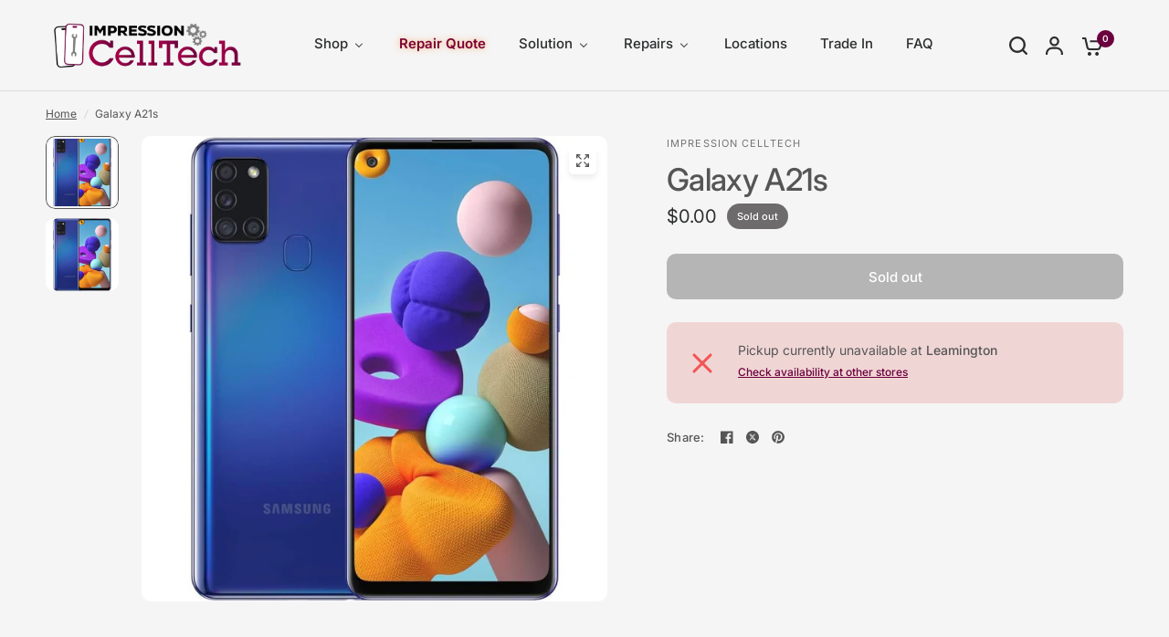

--- FILE ---
content_type: text/css
request_url: https://icelltech.ca/cdn/shop/t/18/assets/photoswipe.css?v=24835237759733441521733514072
body_size: 349
content:
.pswp__ui.pswp__ui--hidden,.pswp__button svg{transition:all .25s cubic-bezier(.104,.204,.492,1)}.pswp__button{box-shadow:0 4px 6px #00000014}/*! PhotoSwipe main CSS by Dmitry Semenov | photoswipe.com | MIT license */.pswp{display:none;position:absolute;width:100%;height:100%;left:0;top:0;overflow:hidden;-ms-touch-action:none;touch-action:none;z-index:1500;-webkit-text-size-adjust:100%;-webkit-backface-visibility:hidden;outline:none}.pswp *{-webkit-box-sizing:border-box;box-sizing:border-box}.pswp img{max-width:none}.pswp--animate_opacity{opacity:.001;will-change:opacity;-webkit-transition:opacity 333ms cubic-bezier(.4,0,.22,1);transition:opacity 333ms cubic-bezier(.4,0,.22,1)}.pswp--open{display:block}.pswp--zoom-allowed .pswp__img{cursor:-webkit-zoom-in;cursor:-moz-zoom-in;cursor:zoom-in}.pswp--zoomed-in .pswp__img{cursor:-webkit-grab;cursor:-moz-grab;cursor:grab}.pswp--dragging .pswp__img{cursor:-webkit-grabbing;cursor:-moz-grabbing;cursor:grabbing}.pswp__bg{position:absolute;left:0;top:0;width:100%;height:100%;background:var(--bg-body, #fff);opacity:0;-webkit-transform:translateZ(0);transform:translateZ(0);-webkit-backface-visibility:hidden;will-change:opacity}.pswp__scroll-wrap{position:absolute;left:0;top:0;width:100%;height:100%;overflow:hidden}.pswp__container,.pswp__zoom-wrap{-ms-touch-action:none;touch-action:none;position:absolute;left:0;right:0;top:0;bottom:0}.pswp__container,.pswp__img{-webkit-user-select:none;-moz-user-select:none;-ms-user-select:none;user-select:none;-webkit-tap-highlight-color:transparent;-webkit-touch-callout:none}.pswp__zoom-wrap{position:absolute;width:100%;-webkit-transform-origin:left top;-ms-transform-origin:left top;transform-origin:left top;-webkit-transition:-webkit-transform 333ms cubic-bezier(.4,0,.22,1);transition:transform 333ms cubic-bezier(.4,0,.22,1)}.pswp__bg{will-change:opacity;-webkit-transition:opacity 333ms cubic-bezier(.4,0,.22,1);transition:opacity 333ms cubic-bezier(.4,0,.22,1)}.pswp--animated-in .pswp__bg,.pswp--animated-in .pswp__zoom-wrap{-webkit-transition:none;transition:none}.pswp__container,.pswp__zoom-wrap{-webkit-backface-visibility:hidden}.pswp__item{position:absolute;left:0;right:0;top:0;bottom:0;overflow:hidden}.pswp__img{position:absolute;width:auto;height:auto;top:0;left:0}.pswp__img--placeholder{-webkit-backface-visibility:hidden}.pswp__img--placeholder--blank{background:#222}.pswp--ie .pswp__img{width:100%!important;height:auto!important;left:0;top:0}.pswp__error-msg{position:absolute;left:0;top:50%;width:100%;text-align:center;font-size:.875rem;line-height:16px;margin-top:-8px;color:#ccc}.pswp__error-msg a{color:#ccc;text-decoration:underline}.pswp__ui.pswp__ui--hidden{opacity:0}.pswp__caption{position:absolute;bottom:0;left:0;width:100%;overflow:hidden;text-align:center;background:rgba(var(--bg-body-rgb),.8)}.pswp__caption--fake{display:none}.pswp__caption__center{padding:10px;overflow:hidden;text-overflow:ellipsis}.pswp__button{width:48px;height:48px;background:var(--color-drawer-bg, #fff);border-radius:50%;display:flex;align-items:center;justify-content:center;position:absolute;top:50%;margin-top:-24px;z-index:30}.pswp__button:hover svg,.pswp__button:focus svg{transform:scale(1.2)}.pswp__button.pswp__counter{top:15px;margin-top:0;left:15px;width:auto;padding:0 15px;height:38px;min-width:38px;font-size:.9375rem;border-radius:24px}@media only screen and (min-width: 1068px){.pswp__button.pswp__counter{top:48px;left:48px}}.pswp__button.pswp__button--close{top:15px;margin-top:0;right:15px}@media only screen and (min-width: 1068px){.pswp__button.pswp__button--close{top:48px;right:48px}}.pswp__button.pswp__button--arrow--left{left:15px}@media only screen and (min-width: 1068px){.pswp__button.pswp__button--arrow--left{left:48px}}.pswp__button.pswp__button--arrow--right{right:15px}@media only screen and (min-width: 1068px){.pswp__button.pswp__button--arrow--right{right:48px}}.pswp__button svg{pointer-events:none}
/*# sourceMappingURL=/cdn/shop/t/18/assets/photoswipe.css.map?v=24835237759733441521733514072 */
